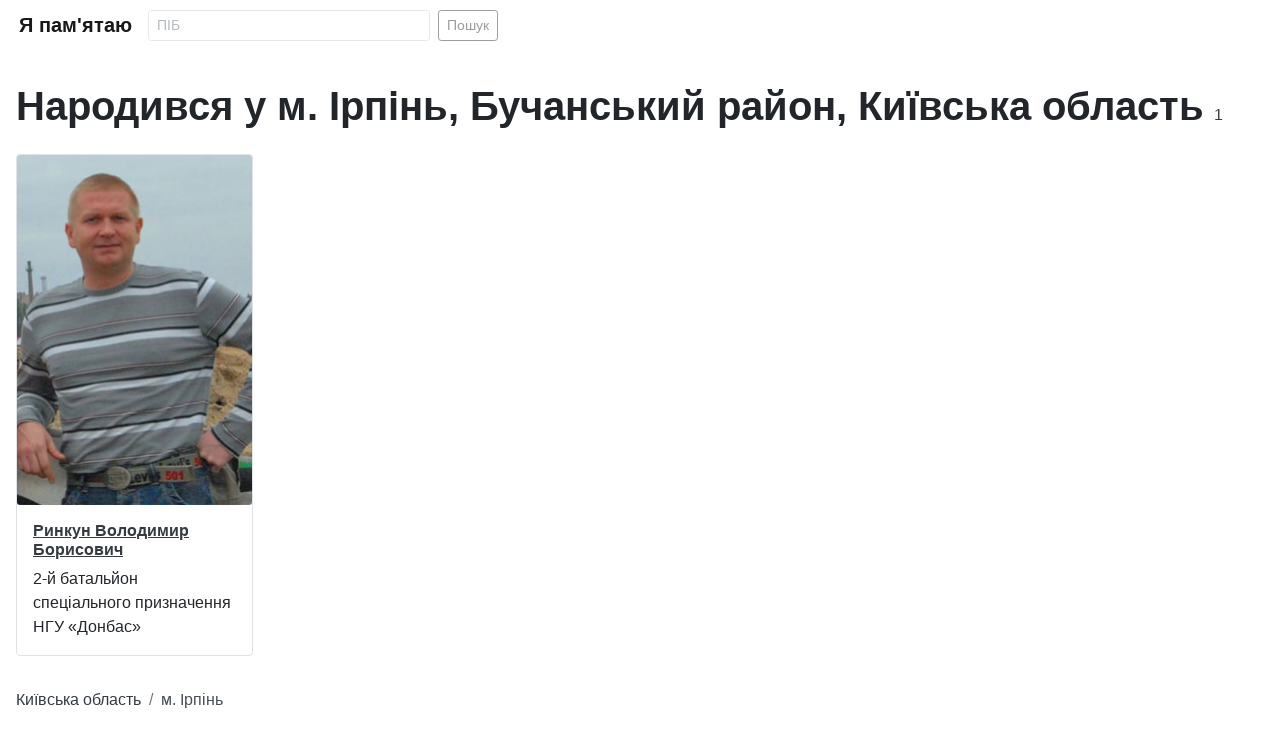

--- FILE ---
content_type: text/html; charset=utf-8
request_url: https://iremember.org.ua/location/birth/irpin
body_size: 6553
content:
<!DOCTYPE html>
<html lang="uk-ua" dir="ltr">
<head>
    <meta charset="utf-8">
	<meta name="viewport" content="width=device-width, initial-scale=1">
	<meta name="generator" content="Joomla! - Open Source Content Management - Version 4.4.13">
	<title>Народився у м. Ірпінь, Бучанський район, Київська область</title>
	<link href="/images/placeholder.gif" rel="preload" as="image">
	<link href="/images/candle.png" rel="icon" type="image/png">
	<link href="/images/favicon.ico" rel="alternate icon" type="image/vnd.microsoft.icon">

    <link href="/media/system/css/joomla-fontawesome.min.css?fb234e0d52e866d0b17769b819e4b267" rel="stylesheet" />
	<link href="/media/com_iremember/css/images.css?fb234e0d52e866d0b17769b819e4b267" rel="stylesheet" />
	<link href="/templates/iremember/css/global/colors_standard.min.css?fb234e0d52e866d0b17769b819e4b267" rel="stylesheet" />
	<link href="/templates/iremember/css/template.min.css?fb234e0d52e866d0b17769b819e4b267" rel="stylesheet" />
	<link href="/media/com_iremember/css/styles.css?fb234e0d52e866d0b17769b819e4b267" rel="stylesheet" />
	<link href="/media/vendor/joomla-custom-elements/css/joomla-alert.min.css?0.2.0" rel="stylesheet" />

    <script src="/media/vendor/jquery/js/jquery.min.js?3.7.1"></script>
	<script src="/media/com_iremember/js/lazyload.js?fb234e0d52e866d0b17769b819e4b267" defer></script>
	<script src="/media/com_iremember/js/autoscroll.js?fb234e0d52e866d0b17769b819e4b267" defer></script>
	<script src="/media/com_iremember/js/searchform.js?fb234e0d52e866d0b17769b819e4b267" defer></script>
	<script type="application/json" class="joomla-script-options new">{"joomla.jtext":{"ERROR":"\u041f\u043e\u043c\u0438\u043b\u043a\u0430","MESSAGE":"\u041f\u043e\u0432\u0456\u0434\u043e\u043c\u043b\u0435\u043d\u043d\u044f","NOTICE":"\u041f\u043e\u0432\u0456\u0434\u043e\u043c\u043b\u0435\u043d\u043d\u044f","WARNING":"\u041f\u043e\u043f\u0435\u0440\u0435\u0434\u0436\u0435\u043d\u043d\u044f","JCLOSE":"\u0417\u0430\u043a\u0440\u0438\u0442\u0438","JOK":"\u0413\u0430\u0440\u0430\u0437\u0434","JOPEN":"\u0412\u0456\u0434\u0447\u0438\u043d\u0435\u043d\u043e"},"system.paths":{"root":"","rootFull":"https:\/\/iremember.org.ua\/","base":"","baseFull":"https:\/\/iremember.org.ua\/"},"csrf.token":"5aaa48e82a11c7625c899fa42d18d1b3"}</script>
	<script src="/media/system/js/core.min.js?37ffe4186289eba9c5df81bea44080aff77b9684"></script>
	<script src="/media/vendor/bootstrap/js/bootstrap-es5.min.js?5.3.2" nomodule defer></script>
	<script src="/media/system/js/messages-es5.min.js?c29829fd2432533d05b15b771f86c6637708bd9d" nomodule defer></script>
	<script src="/media/vendor/bootstrap/js/collapse.min.js?5.3.2" type="module"></script>
	<script src="/media/system/js/messages.min.js?7f7aa28ac8e8d42145850e8b45b3bc82ff9a6411" type="module"></script>
	<script type="application/ld+json">{"@context":"https:\/\/schema.org","@type":"BreadcrumbList","itemListElement":[{"@type":"ListItem","position":1,"item":{"@id":"\/region\/birth\/10","name":"Київська область"}},{"@type":"ListItem","position":2,"item":{"@id":"https:\/\/iremember.org.ua\/location\/birth\/irpin","name":"м. Ірпінь"}}]}</script>


    <!-- Google tag (gtag.js) -->
    <script async src="https://www.googletagmanager.com/gtag/js?id=G-1S6C7GW47R"></script>
    <script>
        window.dataLayer = window.dataLayer || [];
        function gtag(){dataLayer.push(arguments);}
        gtag('js', new Date());

        gtag('config', 'G-1S6C7GW47R');
    </script>

</head>
<body class="site com_iremember  view-location layout-birth no-task itemid-101">
<div class="site-grid">

    <div class="grid-child container-component">

        <nav class="navbar navbar-expand-md navbar-light">
            <div class="container-fluid">
                <a class="navbar-brand mb-0 h1" href="https://iremember.org.ua/">Я пам'ятаю</a>
                <button class="navbar-toggler" type="button" data-bs-toggle="collapse" data-bs-target="#navbarToggler" aria-controls="navbarToggler" aria-expanded="false" aria-label="Toggle navigation">
                    <span class="navbar-toggler-icon"></span>
                </button>
                <div class="collapse navbar-collapse" id="navbarToggler">
					<form method="post" class="d-flex form-search" action="/search">
    <input class="form-control form-control-sm me-2" name="filter_search" type="text" value="" placeholder="ПІБ" aria-label="Search" minlength="2" required>
    <button class="btn btn-sm btn-outline-dark" type="submit">Пошук</button>
</form>
                </div>
            </div>
        </nav>

        <div id="system-message-container" aria-live="polite"></div>

        <main>
            <h1 class="mb-4">Народився у м. Ірпінь, Бучанський район, Київська область<span class="badge rounded-pill fw-light text-dark fs-6">1</span></h1>
    <div class="row row-cols-1 row-cols-sm-2 row-cols-md-3 row-cols-lg-4 row-cols-xl-5 g-3 mb-4">
		            <div class="col">
                <div class="card h-100">
                    <img src="/images/placeholder.gif" data-src="https://iremember.org.ua/images/persons/rynkun-volodymyr-borysovych.jpg" class="card-img lazyload" alt="Ринкун Володимир Борисович">
                    <div class="card-body">
                        <h3 class="card-title h6">
                            <a class="link-dark" href="/rynkun-volodymyr-borysovych">Ринкун Володимир Борисович</a>
                        </h3>
                        <p class="card-text">2-й батальйон спеціального призначення НГУ «Донбас»</p>
                    </div>
                </div>
            </div>
			    </div>
	
        </main>

            <nav class="mod-breadcrumbs__wrapper mt-0" aria-label="Breadcrumbs">
        <ol itemscope itemtype="https://schema.org/BreadcrumbList" class="mod-breadcrumbs breadcrumb px-0 py-2 bg-transparent">
			<li class="mod-breadcrumbs__item breadcrumb-item"><a href="/region/birth/10" class="pathway link-dark text-decoration-none"><span>Київська область</span></a></li><li class="mod-breadcrumbs__item breadcrumb-item active"><span>м. Ірпінь</span></li>        </ol>
		    </nav>


    </div>

</div>

<footer>
    <div class="text-center p-4 my-2 h4">
		Вічна пам'ять Героям, які полягли в боях за нашу вільну, незалежну Україну! Вічна Слава Героям!    </div>
</footer>

</body>
</html>
